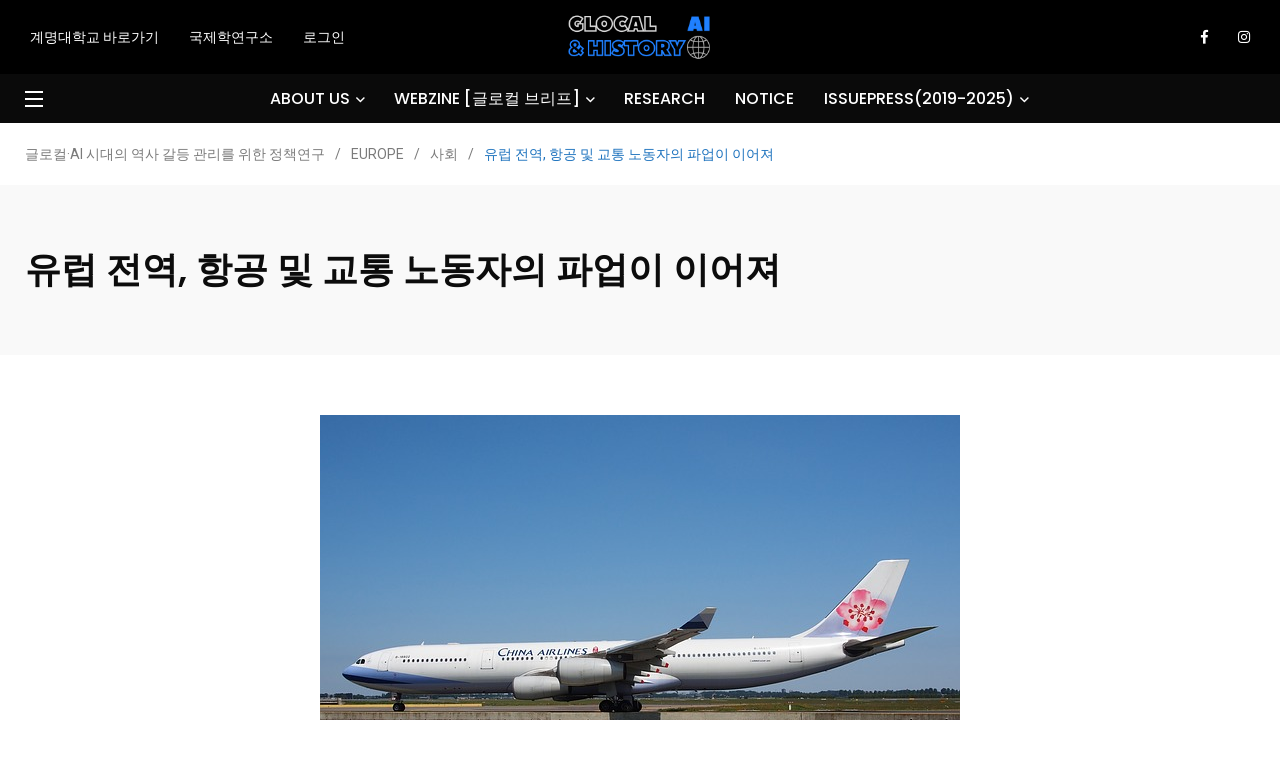

--- FILE ---
content_type: text/html; charset=UTF-8
request_url: https://issuepress.kr/%EC%9C%A0%EB%9F%BD-%EC%A0%84%EC%97%AD-%ED%95%AD%EA%B3%B5-%EB%B0%8F-%EA%B5%90%ED%86%B5-%EB%85%B8%EB%8F%99%EC%9E%90%EC%9D%98-%ED%8C%8C%EC%97%85%EC%9D%B4-%EC%9D%B4%EC%96%B4%EC%A0%B8/
body_size: 74359
content:
    <!doctype html>
<html lang="ko-KR">
    <head>
        <meta charset="UTF-8">
        <meta http-equiv="X-UA-Compatible" content="IE=edge">
        <meta name="viewport" content="width=device-width, initial-scale=1.0">
        <link rel="profile" href="https://gmpg.org/xfn/11">
        <link rel="pingback" href="https://issuepress.kr/xmlrpc.php">
        <title>유럽 전역, 항공 및 교통 노동자의 파업이 이어져 &#8211; 글로컬·AI 시대의 역사 갈등 관리를 위한 정책연구</title>
<meta name='robots' content='max-image-preview:large' />
<noscript><style>#preloader{display:none;}</style></noscript><link rel='dns-prefetch' href='//fonts.googleapis.com' />
<link rel="alternate" type="application/rss+xml" title="글로컬·AI 시대의 역사 갈등 관리를 위한 정책연구 &raquo; 피드" href="https://issuepress.kr/feed/" />
<link rel="alternate" type="application/rss+xml" title="글로컬·AI 시대의 역사 갈등 관리를 위한 정책연구 &raquo; 댓글 피드" href="https://issuepress.kr/comments/feed/" />
<link rel="alternate" type="application/rss+xml" title="글로컬·AI 시대의 역사 갈등 관리를 위한 정책연구 &raquo; 유럽 전역, 항공 및 교통 노동자의 파업이 이어져 댓글 피드" href="https://issuepress.kr/%ec%9c%a0%eb%9f%bd-%ec%a0%84%ec%97%ad-%ed%95%ad%ea%b3%b5-%eb%b0%8f-%ea%b5%90%ed%86%b5-%eb%85%b8%eb%8f%99%ec%9e%90%ec%9d%98-%ed%8c%8c%ec%97%85%ec%9d%b4-%ec%9d%b4%ec%96%b4%ec%a0%b8/feed/" />
<link rel="alternate" title="oEmbed (JSON)" type="application/json+oembed" href="https://issuepress.kr/wp-json/oembed/1.0/embed?url=https%3A%2F%2Fissuepress.kr%2F%25ec%259c%25a0%25eb%259f%25bd-%25ec%25a0%2584%25ec%2597%25ad-%25ed%2595%25ad%25ea%25b3%25b5-%25eb%25b0%258f-%25ea%25b5%2590%25ed%2586%25b5-%25eb%2585%25b8%25eb%258f%2599%25ec%259e%2590%25ec%259d%2598-%25ed%258c%258c%25ec%2597%2585%25ec%259d%25b4-%25ec%259d%25b4%25ec%2596%25b4%25ec%25a0%25b8%2F" />
<link rel="alternate" title="oEmbed (XML)" type="text/xml+oembed" href="https://issuepress.kr/wp-json/oembed/1.0/embed?url=https%3A%2F%2Fissuepress.kr%2F%25ec%259c%25a0%25eb%259f%25bd-%25ec%25a0%2584%25ec%2597%25ad-%25ed%2595%25ad%25ea%25b3%25b5-%25eb%25b0%258f-%25ea%25b5%2590%25ed%2586%25b5-%25eb%2585%25b8%25eb%258f%2599%25ec%259e%2590%25ec%259d%2598-%25ed%258c%258c%25ec%2597%2585%25ec%259d%25b4-%25ec%259d%25b4%25ec%2596%25b4%25ec%25a0%25b8%2F&#038;format=xml" />
<style id='wp-img-auto-sizes-contain-inline-css' type='text/css'>
img:is([sizes=auto i],[sizes^="auto," i]){contain-intrinsic-size:3000px 1500px}
/*# sourceURL=wp-img-auto-sizes-contain-inline-css */
</style>
<link rel='stylesheet' id='sbi_styles-css' href='https://issuepress.kr/wp-content/plugins/instagram-feed/css/sbi-styles.min.css?ver=6.6.0' type='text/css' media='all' />
<link rel='stylesheet' id='shared-counts-css' href='https://issuepress.kr/wp-content/plugins/shared-counts/assets/css/shared-counts.min.css?ver=1.5.0' type='text/css' media='all' />
<link rel='stylesheet' id='pmb_common-css' href='https://issuepress.kr/wp-content/plugins/print-my-blog/assets/styles/pmb-common.css?ver=1730856304' type='text/css' media='all' />
<style id='wp-emoji-styles-inline-css' type='text/css'>

	img.wp-smiley, img.emoji {
		display: inline !important;
		border: none !important;
		box-shadow: none !important;
		height: 1em !important;
		width: 1em !important;
		margin: 0 0.07em !important;
		vertical-align: -0.1em !important;
		background: none !important;
		padding: 0 !important;
	}
/*# sourceURL=wp-emoji-styles-inline-css */
</style>
<link rel='stylesheet' id='wp-block-library-css' href='https://issuepress.kr/wp-includes/css/dist/block-library/style.min.css?ver=6.9' type='text/css' media='all' />
<style id='wp-block-image-inline-css' type='text/css'>
.wp-block-image>a,.wp-block-image>figure>a{display:inline-block}.wp-block-image img{box-sizing:border-box;height:auto;max-width:100%;vertical-align:bottom}@media not (prefers-reduced-motion){.wp-block-image img.hide{visibility:hidden}.wp-block-image img.show{animation:show-content-image .4s}}.wp-block-image[style*=border-radius] img,.wp-block-image[style*=border-radius]>a{border-radius:inherit}.wp-block-image.has-custom-border img{box-sizing:border-box}.wp-block-image.aligncenter{text-align:center}.wp-block-image.alignfull>a,.wp-block-image.alignwide>a{width:100%}.wp-block-image.alignfull img,.wp-block-image.alignwide img{height:auto;width:100%}.wp-block-image .aligncenter,.wp-block-image .alignleft,.wp-block-image .alignright,.wp-block-image.aligncenter,.wp-block-image.alignleft,.wp-block-image.alignright{display:table}.wp-block-image .aligncenter>figcaption,.wp-block-image .alignleft>figcaption,.wp-block-image .alignright>figcaption,.wp-block-image.aligncenter>figcaption,.wp-block-image.alignleft>figcaption,.wp-block-image.alignright>figcaption{caption-side:bottom;display:table-caption}.wp-block-image .alignleft{float:left;margin:.5em 1em .5em 0}.wp-block-image .alignright{float:right;margin:.5em 0 .5em 1em}.wp-block-image .aligncenter{margin-left:auto;margin-right:auto}.wp-block-image :where(figcaption){margin-bottom:1em;margin-top:.5em}.wp-block-image.is-style-circle-mask img{border-radius:9999px}@supports ((-webkit-mask-image:none) or (mask-image:none)) or (-webkit-mask-image:none){.wp-block-image.is-style-circle-mask img{border-radius:0;-webkit-mask-image:url('data:image/svg+xml;utf8,<svg viewBox="0 0 100 100" xmlns="http://www.w3.org/2000/svg"><circle cx="50" cy="50" r="50"/></svg>');mask-image:url('data:image/svg+xml;utf8,<svg viewBox="0 0 100 100" xmlns="http://www.w3.org/2000/svg"><circle cx="50" cy="50" r="50"/></svg>');mask-mode:alpha;-webkit-mask-position:center;mask-position:center;-webkit-mask-repeat:no-repeat;mask-repeat:no-repeat;-webkit-mask-size:contain;mask-size:contain}}:root :where(.wp-block-image.is-style-rounded img,.wp-block-image .is-style-rounded img){border-radius:9999px}.wp-block-image figure{margin:0}.wp-lightbox-container{display:flex;flex-direction:column;position:relative}.wp-lightbox-container img{cursor:zoom-in}.wp-lightbox-container img:hover+button{opacity:1}.wp-lightbox-container button{align-items:center;backdrop-filter:blur(16px) saturate(180%);background-color:#5a5a5a40;border:none;border-radius:4px;cursor:zoom-in;display:flex;height:20px;justify-content:center;opacity:0;padding:0;position:absolute;right:16px;text-align:center;top:16px;width:20px;z-index:100}@media not (prefers-reduced-motion){.wp-lightbox-container button{transition:opacity .2s ease}}.wp-lightbox-container button:focus-visible{outline:3px auto #5a5a5a40;outline:3px auto -webkit-focus-ring-color;outline-offset:3px}.wp-lightbox-container button:hover{cursor:pointer;opacity:1}.wp-lightbox-container button:focus{opacity:1}.wp-lightbox-container button:focus,.wp-lightbox-container button:hover,.wp-lightbox-container button:not(:hover):not(:active):not(.has-background){background-color:#5a5a5a40;border:none}.wp-lightbox-overlay{box-sizing:border-box;cursor:zoom-out;height:100vh;left:0;overflow:hidden;position:fixed;top:0;visibility:hidden;width:100%;z-index:100000}.wp-lightbox-overlay .close-button{align-items:center;cursor:pointer;display:flex;justify-content:center;min-height:40px;min-width:40px;padding:0;position:absolute;right:calc(env(safe-area-inset-right) + 16px);top:calc(env(safe-area-inset-top) + 16px);z-index:5000000}.wp-lightbox-overlay .close-button:focus,.wp-lightbox-overlay .close-button:hover,.wp-lightbox-overlay .close-button:not(:hover):not(:active):not(.has-background){background:none;border:none}.wp-lightbox-overlay .lightbox-image-container{height:var(--wp--lightbox-container-height);left:50%;overflow:hidden;position:absolute;top:50%;transform:translate(-50%,-50%);transform-origin:top left;width:var(--wp--lightbox-container-width);z-index:9999999999}.wp-lightbox-overlay .wp-block-image{align-items:center;box-sizing:border-box;display:flex;height:100%;justify-content:center;margin:0;position:relative;transform-origin:0 0;width:100%;z-index:3000000}.wp-lightbox-overlay .wp-block-image img{height:var(--wp--lightbox-image-height);min-height:var(--wp--lightbox-image-height);min-width:var(--wp--lightbox-image-width);width:var(--wp--lightbox-image-width)}.wp-lightbox-overlay .wp-block-image figcaption{display:none}.wp-lightbox-overlay button{background:none;border:none}.wp-lightbox-overlay .scrim{background-color:#fff;height:100%;opacity:.9;position:absolute;width:100%;z-index:2000000}.wp-lightbox-overlay.active{visibility:visible}@media not (prefers-reduced-motion){.wp-lightbox-overlay.active{animation:turn-on-visibility .25s both}.wp-lightbox-overlay.active img{animation:turn-on-visibility .35s both}.wp-lightbox-overlay.show-closing-animation:not(.active){animation:turn-off-visibility .35s both}.wp-lightbox-overlay.show-closing-animation:not(.active) img{animation:turn-off-visibility .25s both}.wp-lightbox-overlay.zoom.active{animation:none;opacity:1;visibility:visible}.wp-lightbox-overlay.zoom.active .lightbox-image-container{animation:lightbox-zoom-in .4s}.wp-lightbox-overlay.zoom.active .lightbox-image-container img{animation:none}.wp-lightbox-overlay.zoom.active .scrim{animation:turn-on-visibility .4s forwards}.wp-lightbox-overlay.zoom.show-closing-animation:not(.active){animation:none}.wp-lightbox-overlay.zoom.show-closing-animation:not(.active) .lightbox-image-container{animation:lightbox-zoom-out .4s}.wp-lightbox-overlay.zoom.show-closing-animation:not(.active) .lightbox-image-container img{animation:none}.wp-lightbox-overlay.zoom.show-closing-animation:not(.active) .scrim{animation:turn-off-visibility .4s forwards}}@keyframes show-content-image{0%{visibility:hidden}99%{visibility:hidden}to{visibility:visible}}@keyframes turn-on-visibility{0%{opacity:0}to{opacity:1}}@keyframes turn-off-visibility{0%{opacity:1;visibility:visible}99%{opacity:0;visibility:visible}to{opacity:0;visibility:hidden}}@keyframes lightbox-zoom-in{0%{transform:translate(calc((-100vw + var(--wp--lightbox-scrollbar-width))/2 + var(--wp--lightbox-initial-left-position)),calc(-50vh + var(--wp--lightbox-initial-top-position))) scale(var(--wp--lightbox-scale))}to{transform:translate(-50%,-50%) scale(1)}}@keyframes lightbox-zoom-out{0%{transform:translate(-50%,-50%) scale(1);visibility:visible}99%{visibility:visible}to{transform:translate(calc((-100vw + var(--wp--lightbox-scrollbar-width))/2 + var(--wp--lightbox-initial-left-position)),calc(-50vh + var(--wp--lightbox-initial-top-position))) scale(var(--wp--lightbox-scale));visibility:hidden}}
/*# sourceURL=https://issuepress.kr/wp-includes/blocks/image/style.min.css */
</style>
<style id='wp-block-image-theme-inline-css' type='text/css'>
:root :where(.wp-block-image figcaption){color:#555;font-size:13px;text-align:center}.is-dark-theme :root :where(.wp-block-image figcaption){color:#ffffffa6}.wp-block-image{margin:0 0 1em}
/*# sourceURL=https://issuepress.kr/wp-includes/blocks/image/theme.min.css */
</style>
<style id='wp-block-paragraph-inline-css' type='text/css'>
.is-small-text{font-size:.875em}.is-regular-text{font-size:1em}.is-large-text{font-size:2.25em}.is-larger-text{font-size:3em}.has-drop-cap:not(:focus):first-letter{float:left;font-size:8.4em;font-style:normal;font-weight:100;line-height:.68;margin:.05em .1em 0 0;text-transform:uppercase}body.rtl .has-drop-cap:not(:focus):first-letter{float:none;margin-left:.1em}p.has-drop-cap.has-background{overflow:hidden}:root :where(p.has-background){padding:1.25em 2.375em}:where(p.has-text-color:not(.has-link-color)) a{color:inherit}p.has-text-align-left[style*="writing-mode:vertical-lr"],p.has-text-align-right[style*="writing-mode:vertical-rl"]{rotate:180deg}
/*# sourceURL=https://issuepress.kr/wp-includes/blocks/paragraph/style.min.css */
</style>
<style id='global-styles-inline-css' type='text/css'>
:root{--wp--preset--aspect-ratio--square: 1;--wp--preset--aspect-ratio--4-3: 4/3;--wp--preset--aspect-ratio--3-4: 3/4;--wp--preset--aspect-ratio--3-2: 3/2;--wp--preset--aspect-ratio--2-3: 2/3;--wp--preset--aspect-ratio--16-9: 16/9;--wp--preset--aspect-ratio--9-16: 9/16;--wp--preset--color--black: #000000;--wp--preset--color--cyan-bluish-gray: #abb8c3;--wp--preset--color--white: #ffffff;--wp--preset--color--pale-pink: #f78da7;--wp--preset--color--vivid-red: #cf2e2e;--wp--preset--color--luminous-vivid-orange: #ff6900;--wp--preset--color--luminous-vivid-amber: #fcb900;--wp--preset--color--light-green-cyan: #7bdcb5;--wp--preset--color--vivid-green-cyan: #00d084;--wp--preset--color--pale-cyan-blue: #8ed1fc;--wp--preset--color--vivid-cyan-blue: #0693e3;--wp--preset--color--vivid-purple: #9b51e0;--wp--preset--color--light-grayish-magenta: #FF9500;--wp--preset--color--strong-magenta: #FF2C54;--wp--preset--color--very-light-gray: #ffffff;--wp--preset--color--very-dark-gray: #6B7074;--wp--preset--gradient--vivid-cyan-blue-to-vivid-purple: linear-gradient(135deg,rgb(6,147,227) 0%,rgb(155,81,224) 100%);--wp--preset--gradient--light-green-cyan-to-vivid-green-cyan: linear-gradient(135deg,rgb(122,220,180) 0%,rgb(0,208,130) 100%);--wp--preset--gradient--luminous-vivid-amber-to-luminous-vivid-orange: linear-gradient(135deg,rgb(252,185,0) 0%,rgb(255,105,0) 100%);--wp--preset--gradient--luminous-vivid-orange-to-vivid-red: linear-gradient(135deg,rgb(255,105,0) 0%,rgb(207,46,46) 100%);--wp--preset--gradient--very-light-gray-to-cyan-bluish-gray: linear-gradient(135deg,rgb(238,238,238) 0%,rgb(169,184,195) 100%);--wp--preset--gradient--cool-to-warm-spectrum: linear-gradient(135deg,rgb(74,234,220) 0%,rgb(151,120,209) 20%,rgb(207,42,186) 40%,rgb(238,44,130) 60%,rgb(251,105,98) 80%,rgb(254,248,76) 100%);--wp--preset--gradient--blush-light-purple: linear-gradient(135deg,rgb(255,206,236) 0%,rgb(152,150,240) 100%);--wp--preset--gradient--blush-bordeaux: linear-gradient(135deg,rgb(254,205,165) 0%,rgb(254,45,45) 50%,rgb(107,0,62) 100%);--wp--preset--gradient--luminous-dusk: linear-gradient(135deg,rgb(255,203,112) 0%,rgb(199,81,192) 50%,rgb(65,88,208) 100%);--wp--preset--gradient--pale-ocean: linear-gradient(135deg,rgb(255,245,203) 0%,rgb(182,227,212) 50%,rgb(51,167,181) 100%);--wp--preset--gradient--electric-grass: linear-gradient(135deg,rgb(202,248,128) 0%,rgb(113,206,126) 100%);--wp--preset--gradient--midnight: linear-gradient(135deg,rgb(2,3,129) 0%,rgb(40,116,252) 100%);--wp--preset--font-size--small: 12px;--wp--preset--font-size--medium: 20px;--wp--preset--font-size--large: 36px;--wp--preset--font-size--x-large: 42px;--wp--preset--font-size--normal: 16px;--wp--preset--font-size--huge: 50px;--wp--preset--spacing--20: 0.44rem;--wp--preset--spacing--30: 0.67rem;--wp--preset--spacing--40: 1rem;--wp--preset--spacing--50: 1.5rem;--wp--preset--spacing--60: 2.25rem;--wp--preset--spacing--70: 3.38rem;--wp--preset--spacing--80: 5.06rem;--wp--preset--shadow--natural: 6px 6px 9px rgba(0, 0, 0, 0.2);--wp--preset--shadow--deep: 12px 12px 50px rgba(0, 0, 0, 0.4);--wp--preset--shadow--sharp: 6px 6px 0px rgba(0, 0, 0, 0.2);--wp--preset--shadow--outlined: 6px 6px 0px -3px rgb(255, 255, 255), 6px 6px rgb(0, 0, 0);--wp--preset--shadow--crisp: 6px 6px 0px rgb(0, 0, 0);}:where(.is-layout-flex){gap: 0.5em;}:where(.is-layout-grid){gap: 0.5em;}body .is-layout-flex{display: flex;}.is-layout-flex{flex-wrap: wrap;align-items: center;}.is-layout-flex > :is(*, div){margin: 0;}body .is-layout-grid{display: grid;}.is-layout-grid > :is(*, div){margin: 0;}:where(.wp-block-columns.is-layout-flex){gap: 2em;}:where(.wp-block-columns.is-layout-grid){gap: 2em;}:where(.wp-block-post-template.is-layout-flex){gap: 1.25em;}:where(.wp-block-post-template.is-layout-grid){gap: 1.25em;}.has-black-color{color: var(--wp--preset--color--black) !important;}.has-cyan-bluish-gray-color{color: var(--wp--preset--color--cyan-bluish-gray) !important;}.has-white-color{color: var(--wp--preset--color--white) !important;}.has-pale-pink-color{color: var(--wp--preset--color--pale-pink) !important;}.has-vivid-red-color{color: var(--wp--preset--color--vivid-red) !important;}.has-luminous-vivid-orange-color{color: var(--wp--preset--color--luminous-vivid-orange) !important;}.has-luminous-vivid-amber-color{color: var(--wp--preset--color--luminous-vivid-amber) !important;}.has-light-green-cyan-color{color: var(--wp--preset--color--light-green-cyan) !important;}.has-vivid-green-cyan-color{color: var(--wp--preset--color--vivid-green-cyan) !important;}.has-pale-cyan-blue-color{color: var(--wp--preset--color--pale-cyan-blue) !important;}.has-vivid-cyan-blue-color{color: var(--wp--preset--color--vivid-cyan-blue) !important;}.has-vivid-purple-color{color: var(--wp--preset--color--vivid-purple) !important;}.has-black-background-color{background-color: var(--wp--preset--color--black) !important;}.has-cyan-bluish-gray-background-color{background-color: var(--wp--preset--color--cyan-bluish-gray) !important;}.has-white-background-color{background-color: var(--wp--preset--color--white) !important;}.has-pale-pink-background-color{background-color: var(--wp--preset--color--pale-pink) !important;}.has-vivid-red-background-color{background-color: var(--wp--preset--color--vivid-red) !important;}.has-luminous-vivid-orange-background-color{background-color: var(--wp--preset--color--luminous-vivid-orange) !important;}.has-luminous-vivid-amber-background-color{background-color: var(--wp--preset--color--luminous-vivid-amber) !important;}.has-light-green-cyan-background-color{background-color: var(--wp--preset--color--light-green-cyan) !important;}.has-vivid-green-cyan-background-color{background-color: var(--wp--preset--color--vivid-green-cyan) !important;}.has-pale-cyan-blue-background-color{background-color: var(--wp--preset--color--pale-cyan-blue) !important;}.has-vivid-cyan-blue-background-color{background-color: var(--wp--preset--color--vivid-cyan-blue) !important;}.has-vivid-purple-background-color{background-color: var(--wp--preset--color--vivid-purple) !important;}.has-black-border-color{border-color: var(--wp--preset--color--black) !important;}.has-cyan-bluish-gray-border-color{border-color: var(--wp--preset--color--cyan-bluish-gray) !important;}.has-white-border-color{border-color: var(--wp--preset--color--white) !important;}.has-pale-pink-border-color{border-color: var(--wp--preset--color--pale-pink) !important;}.has-vivid-red-border-color{border-color: var(--wp--preset--color--vivid-red) !important;}.has-luminous-vivid-orange-border-color{border-color: var(--wp--preset--color--luminous-vivid-orange) !important;}.has-luminous-vivid-amber-border-color{border-color: var(--wp--preset--color--luminous-vivid-amber) !important;}.has-light-green-cyan-border-color{border-color: var(--wp--preset--color--light-green-cyan) !important;}.has-vivid-green-cyan-border-color{border-color: var(--wp--preset--color--vivid-green-cyan) !important;}.has-pale-cyan-blue-border-color{border-color: var(--wp--preset--color--pale-cyan-blue) !important;}.has-vivid-cyan-blue-border-color{border-color: var(--wp--preset--color--vivid-cyan-blue) !important;}.has-vivid-purple-border-color{border-color: var(--wp--preset--color--vivid-purple) !important;}.has-vivid-cyan-blue-to-vivid-purple-gradient-background{background: var(--wp--preset--gradient--vivid-cyan-blue-to-vivid-purple) !important;}.has-light-green-cyan-to-vivid-green-cyan-gradient-background{background: var(--wp--preset--gradient--light-green-cyan-to-vivid-green-cyan) !important;}.has-luminous-vivid-amber-to-luminous-vivid-orange-gradient-background{background: var(--wp--preset--gradient--luminous-vivid-amber-to-luminous-vivid-orange) !important;}.has-luminous-vivid-orange-to-vivid-red-gradient-background{background: var(--wp--preset--gradient--luminous-vivid-orange-to-vivid-red) !important;}.has-very-light-gray-to-cyan-bluish-gray-gradient-background{background: var(--wp--preset--gradient--very-light-gray-to-cyan-bluish-gray) !important;}.has-cool-to-warm-spectrum-gradient-background{background: var(--wp--preset--gradient--cool-to-warm-spectrum) !important;}.has-blush-light-purple-gradient-background{background: var(--wp--preset--gradient--blush-light-purple) !important;}.has-blush-bordeaux-gradient-background{background: var(--wp--preset--gradient--blush-bordeaux) !important;}.has-luminous-dusk-gradient-background{background: var(--wp--preset--gradient--luminous-dusk) !important;}.has-pale-ocean-gradient-background{background: var(--wp--preset--gradient--pale-ocean) !important;}.has-electric-grass-gradient-background{background: var(--wp--preset--gradient--electric-grass) !important;}.has-midnight-gradient-background{background: var(--wp--preset--gradient--midnight) !important;}.has-small-font-size{font-size: var(--wp--preset--font-size--small) !important;}.has-medium-font-size{font-size: var(--wp--preset--font-size--medium) !important;}.has-large-font-size{font-size: var(--wp--preset--font-size--large) !important;}.has-x-large-font-size{font-size: var(--wp--preset--font-size--x-large) !important;}
/*# sourceURL=global-styles-inline-css */
</style>

<style id='classic-theme-styles-inline-css' type='text/css'>
/*! This file is auto-generated */
.wp-block-button__link{color:#fff;background-color:#32373c;border-radius:9999px;box-shadow:none;text-decoration:none;padding:calc(.667em + 2px) calc(1.333em + 2px);font-size:1.125em}.wp-block-file__button{background:#32373c;color:#fff;text-decoration:none}
/*# sourceURL=/wp-includes/css/classic-themes.min.css */
</style>
<link rel='stylesheet' id='contact-form-7-css' href='https://issuepress.kr/wp-content/plugins/contact-form-7/includes/css/styles.css?ver=6.0' type='text/css' media='all' />
<link rel='stylesheet' id='my_switcher-css' href='https://issuepress.kr/wp-content/themes/papr/assets/css/my_switcher.css?ver=1.2.3' type='text/css' media='all' />
<link rel='stylesheet' id='font-awesome-css' href='https://issuepress.kr/wp-content/themes/papr/assets/css/fontawesome-all.min.css?ver=1.2.3' type='text/css' media='all' />
<link rel='stylesheet' id='papr-fonts-css' href='https://fonts.googleapis.com/css?family=Poppins%3A300%2C300i%2C400%2C400i%2C500%2C500i%2C600%2C600i%2C700%2C700i%2C800%2C800i%2C900%7CRoboto%3A300%2C300i%2C400%2C400i%2C500%2C500i%2C700%2C700i%2C900%2C900%26display%3Dswap&#038;subset=latin%2Clatin-ext&#038;ver=6.9' type='text/css' media='all' />
<link rel='stylesheet' id='plyr-css' href='https://issuepress.kr/wp-content/themes/papr/assets/css/plyr.css?ver=1.2.3' type='text/css' media='all' />
<link rel='stylesheet' id='font-iconfont-css' href='https://issuepress.kr/wp-content/themes/papr/assets/css/iconfont.css?ver=1.2.3' type='text/css' media='all' />
<link rel='stylesheet' id='animate-css' href='https://issuepress.kr/wp-content/themes/papr/assets/css/animate.css?ver=1.2.3' type='text/css' media='all' />
<link rel='stylesheet' id='bootstrap-css' href='https://issuepress.kr/wp-content/themes/papr/assets/css/bootstrap.min.css?ver=1.2.3' type='text/css' media='all' />
<link rel='stylesheet' id='axil-style-css' href='https://issuepress.kr/wp-content/themes/papr/assets/css/style.css?ver=1.2.3' type='text/css' media='all' />
<link rel='stylesheet' id='papr-dark-style-css' href='https://issuepress.kr/wp-content/themes/papr/assets/css/dark.css?ver=1.2.3' type='text/css' media='all' />
<style id='papr-dynamic-inline-css' type='text/css'>
.papr-container {padding-top:0px;}.papr-container {padding-bottom:0px;}
/*# sourceURL=papr-dynamic-inline-css */
</style>
<script type="text/javascript" src="https://issuepress.kr/wp-content/themes/papr/assets/js/popper.js?ver=1.2.3" id="popper-js"></script>
<script type="text/javascript" src="https://issuepress.kr/wp-includes/js/jquery/jquery.min.js?ver=3.7.1" id="jquery-core-js"></script>
<script type="text/javascript" src="https://issuepress.kr/wp-includes/js/jquery/jquery-migrate.min.js?ver=3.4.1" id="jquery-migrate-js"></script>
<link rel="https://api.w.org/" href="https://issuepress.kr/wp-json/" /><link rel="alternate" title="JSON" type="application/json" href="https://issuepress.kr/wp-json/wp/v2/posts/94336" /><link rel="EditURI" type="application/rsd+xml" title="RSD" href="https://issuepress.kr/xmlrpc.php?rsd" />
<meta name="generator" content="WordPress 6.9" />
<link rel="canonical" href="https://issuepress.kr/%ec%9c%a0%eb%9f%bd-%ec%a0%84%ec%97%ad-%ed%95%ad%ea%b3%b5-%eb%b0%8f-%ea%b5%90%ed%86%b5-%eb%85%b8%eb%8f%99%ec%9e%90%ec%9d%98-%ed%8c%8c%ec%97%85%ec%9d%b4-%ec%9d%b4%ec%96%b4%ec%a0%b8/" />
<link rel='shortlink' href='https://issuepress.kr/?p=94336' />
<meta name="generator" content="Redux 4.5.0" />        <!--Customizer CSS-->
        <style type="text/css">

            /* Body */
            body, p { color :#0c0c0c; }            /* Link */
            a, .header-top__social-share li a { color :#0f0f0f; }            /* Link Hover */
            a:hover, .header-top__social-share li a:hover { color :#1e73be; }            /* Meta */
            .post-metas, .axil-img-container .post-metas ul, .post-metas ul  { color :#000000; }            /* Meta Hover */
            .post-metas a, .caption-meta a { color :#000000; }            /* Meta Link Hover */
            .post-metas a:hover, .caption-meta a:hover { color :#1e73be; }            /* Meta Hover Dark Section */
            .bg-grey-dark-one .post-metas a:hover { color :#1e73be; }

            /************************************************************************************
             * Header Top Bar
             ************************************************************************************/
            /* Background Color */
            .header-top.bg-grey-dark-one, .header-top.header-top__style-two.bg-grey-dark-seven { background-color :#000000; }            /* Body Color */
            .header-top li, .header-top .current-date { color :#ffffff; }            /* Link Color */
            .header-top a, .header-top__social-share li a { color :#ffffff; }            /* Link Hover Color */
            .header-top a:hover, .header-top__social-share li a:hover { color :#1e73be; }            /************************************************************************************
             * Header
             ************************************************************************************/
            /* Background Color */
            .navbar.bg-white, .navbar.bg-grey-dark-one, .navbar.bg-grey-light-three, .navbar.navbar__style-three.axil-header.bg-color-white, .navbar__style-three .submenu, .submenu, .lang-dropdown .dropdown-menu { background-color :#0a0a0a !important; }            /* Link Color */
            .navbar.bg-white .main-navigation li,.navbar__style-three .main-navigation li,  .navbar.bg-white .nav-search-field-toggler, .lang-dropdown .txt-btn, .navbar__style-three .nav-search-field-toggler, .lang-dropdown .dropdown-menu .dropdown-item { color :#ffffff; }            .side-nav-toggler span { background-color :#ffffff; }            /* Link Hover Color */
            .navbar.bg-white .main-navigation li:hover,.navbar__style-three .main-navigation li:hover,  .navbar.bg-white .nav-search-field-toggler:hover, .navbar.bg-white .side-nav-toggler span:hover, .main-navigation li:hover, .nav-search-field-toggler:hover, .side-nav-toggler span:hover, .lang-dropdown .dropdown-menu .dropdown-item:hover, .lang-dropdown .txt-btn:hover { color :#1e73be; }            .side-nav-toggler:hover span { background-color :#1e73be; }
            /************************************************************************************
             * General 
             ************************************************************************************/
            /* Primary [#ff2c54] */
            :root { --primary-color:#1e73be; }            /* Heading */
            h1, .h1, h2, .h2, h3, .h3, h4, .h4, h5, .h5, h6, .h6 { color :#0c0c0c; }            /* Heading Hover */
            .post-block:hover .axil-post-title,.hover-line a:hover, .btn-link:hover { color :#1e73be; }            .btn-link:hover::before, .btn-link:hover::after { background-color :#1e73be; }            /* Heading Hover Color Dark Section */
            .bg-grey-dark-one .post-block:hover .axil-post-title, .bg-grey-dark-one .btn-link:hover { color :#1e73be !important; }            .bg-grey-dark-one .btn-link:hover::before, .bg-grey-dark-one .btn-link:hover::after { background-color :#1e73be; }

            /************************************************************************************
             * Footer 
             ************************************************************************************/
            /* Background Color */
            footer.page-footer.bg-grey-dark-key { background-color :#0f0f0f; }            /* Footer Heading Color */
                        /* Footer Body Color */
                        /* Footer Link Color */
                        /* Footer Link Hover Color */
                        /* Footer Bottom Border top Color */
            .footer-bottom { border-color :#0c0c0c; }
        </style>
        <!--/Customizer CSS-->
        <meta name="generator" content="Elementor 3.25.4; features: additional_custom_breakpoints, e_optimized_control_loading; settings: css_print_method-external, google_font-enabled, font_display-auto">
			<style>
				.e-con.e-parent:nth-of-type(n+4):not(.e-lazyloaded):not(.e-no-lazyload),
				.e-con.e-parent:nth-of-type(n+4):not(.e-lazyloaded):not(.e-no-lazyload) * {
					background-image: none !important;
				}
				@media screen and (max-height: 1024px) {
					.e-con.e-parent:nth-of-type(n+3):not(.e-lazyloaded):not(.e-no-lazyload),
					.e-con.e-parent:nth-of-type(n+3):not(.e-lazyloaded):not(.e-no-lazyload) * {
						background-image: none !important;
					}
				}
				@media screen and (max-height: 640px) {
					.e-con.e-parent:nth-of-type(n+2):not(.e-lazyloaded):not(.e-no-lazyload),
					.e-con.e-parent:nth-of-type(n+2):not(.e-lazyloaded):not(.e-no-lazyload) * {
						background-image: none !important;
					}
				}
			</style>
			    </head>
<body class="wp-singular post-template-default single single-post postid-94336 single-format-standard wp-custom-logo wp-embed-responsive wp-theme-papr esm-default  has-sidebar right-sidebar axil-sticky-menu menu-open-hover elementor-default elementor-kit-35396">
<div class="wrp">
    <!-- Main contents -->
<main class="main-content ">
<!-- Header starts -->
<div id="page" class="papr-main-content">			
		<div class="side-nav side-nav__left">
    <div class="side-nav-inner nicescroll-container">
                    <form id="off-canvas-search" class="side-nav-search-form" action="https://issuepress.kr/"
                  method="GET">
                <div class="form-group search-field">
                    <input type="text" name="s"
                           placeholder="Search ..."
                           value=""/>
                    <button type="submit" class="side-nav-search-btn"><i class="fas fa-search"></i></button>
                </div>
            </form>
                <!-- End of .side-nav-search-form -->
        <div class="side-nav-content">
            <div class="row">
                                    <div class="col-lg-6">
                        <nav class="menu-%ea%b8%80%eb%a1%9c%ec%bb%ac%c2%b7ai-%ec%8b%9c%eb%8c%80%ec%9d%98-%ec%97%ad%ec%82%ac-%ea%b0%88%eb%93%b1-%ea%b4%80%eb%a6%ac%eb%a5%bc-%ec%9c%84%ed%95%9c-%ec%a0%95%ec%b1%85%ec%97%b0%ea%b5%ac-container"><ul id="menu-%ea%b8%80%eb%a1%9c%ec%bb%ac%c2%b7ai-%ec%8b%9c%eb%8c%80%ec%9d%98-%ec%97%ad%ec%82%ac-%ea%b0%88%eb%93%b1-%ea%b4%80%eb%a6%ac%eb%a5%bc-%ec%9c%84%ed%95%9c-%ec%a0%95%ec%b1%85%ec%97%b0%ea%b5%ac" class="main-navigation side-navigation list-inline flex-column nicescroll-container"><li id="menu-item-174883" class="menu-item menu-item-type-taxonomy menu-item-object-category menu-item-174883"><a href="https://issuepress.kr/category/intro/">ABOUT US</a></li>
<li id="menu-item-174890" class="menu-item menu-item-type-post_type menu-item-object-page menu-item-174890"><a href="https://issuepress.kr/webzine/">WEBZINE [글로컬 브리프]</a></li>
<li id="menu-item-174886" class="menu-item menu-item-type-taxonomy menu-item-object-category menu-item-174886"><a href="https://issuepress.kr/category/research/">RESEARCH</a></li>
<li id="menu-item-174889" class="menu-item menu-item-type-taxonomy menu-item-object-category menu-item-174889"><a href="https://issuepress.kr/category/notice/">NOTICE</a></li>
<li id="menu-item-174853" class="menu-item menu-item-type-taxonomy menu-item-object-category menu-item-174853"><a href="https://issuepress.kr/category/issuepress/">ISSUEPRESS(2019-2025)</a></li>
</ul></nav>                    </div>
                                    <!-- End of  .col-md-6 -->
                                    <div class="col-lg-6">
                        <div class="axil-contact-info-inner">
                                                            <h5 class="m-b-xs-10"> Contact information </h5>
                            
                            <div class="axil-contact-info">
                                <address class="address">
                                                                            <p class="m-b-xs-30 mid grey-dark-three">[42601] 대구광역시 달서구 달구벌대로 1095 계명대학교 성서캠퍼스</p>
                                                                                                                    <div class="h5 m-b-xs-5"> We are available 24/ 7. Call Now. </div>
                                                                                                                <div>
                                            <a class="tel" href="tel:0535805195"><i
                                                        class="fas fa-phone"></i>053-580-5195                                            </a>
                                        </div>
                                                                                                                    <div>
                                            <a class="tel" href="tel:12125553333"><i
                                                        class="fas fa-fax"></i>(121) 255-53333                                            </a>
                                        </div>
                                                                                                                    <div>
                                            <a class="tel"
                                               href="mailto:70231@gw.kmu.ac.kr"><i
                                                        class="fas fa-envelope"></i>70231@gw.kmu.ac.kr                                            </a>
                                        </div>
                                        
                                </address>
                                <!-- End of address -->
                                                                    <div class="contact-social-share m-t-xs-35">
                                                                                    <div class="axil-social-title h5"> Follow us </div>
                                                                                <ul class="social-share social-share__with-bg">
                                                                                            <li><a href="https://www.facebook.com/KeimyungUniversity"
                                                       target="_blank"><i
                                                                class="fab fa-facebook-f"></i></a>
                                                </li>
                                                                                            <li><a href="https://www.instagram.com/kmu_campus/"
                                                       target="_blank"><i
                                                                class="fab fa-instagram"></i></a>
                                                </li>
                                                                                    </ul>
                                    </div>
                                                                <!-- End of .contact-shsdf -->
                            </div>
                            <!-- End of .axil-contact-info -->
                        </div>
                        <!-- End of .axil-contact-info-inner -->
                    </div>
                            </div>
            <!-- End of .row -->
        </div>
    </div>
    <!-- End of .side-nav-inner -->
    <div class="close-sidenav-wrap">
        <div class="close-sidenav" id="close-sidenav">
            <div></div>
            <div></div>
        </div>
    </div>
</div>
<!-- End of .side-nav -->		
		<header class="page-header">
		<div class="header-top header-top__style-two bg-grey-dark-seven">
    <div class="container">
        <div class="row justify-content-between align-items-center">
            <div class="col-md-4">
                                    <ul id="menu-header-to" class="header-top-nav list-inline justify-content-center justify-content-md-start"><li id="menu-item-776" class="menu-item menu-item-type-custom menu-item-object-custom menu-item-776"><a href="http://www.kmu.ac.kr/">계명대학교 바로가기</a></li>
<li id="menu-item-2550" class="menu-item menu-item-type-custom menu-item-object-custom menu-item-2550"><a href="http://newcms.kmu.ac.kr/kmis/index.do">국제학연구소</a></li>
<li id="menu-item-2983" class="menu-item menu-item-type-custom menu-item-object-custom menu-item-2983"><a href="http://issuepress.kr/wp-admin">로그인</a></li>
</ul>                                <!-- End of .header-top-nav -->
            </div>
            <div class="brand-logo-container col-md-4 text-center">
                <a class="site-logo" href="https://issuepress.kr/">
                    <img class="brand-logo" src="https://issuepress.kr/wp-content/uploads/2025/11/GLOCAL2-1.png" alt="글로컬·AI 시대의 역사 갈등 관리를 위한 정책연구"></a>
            </div>
            <!-- End of .brand-logo-container -->
            <div class="col-md-4">
                                    <ul class="ml-auto social-share header-top__social-share justify-content-end">
                                                    <li><a target="_blank" href="https://www.facebook.com/KeimyungUniversity">
                                <i class="fab fa-facebook-f"></i></a></li>
                                                    <li><a target="_blank" href="https://www.instagram.com/kmu_campus/">
                                <i class="fab fa-instagram"></i></a></li>
                                            </ul>
                            </div>
        </div>
        <!-- End of .row -->
    </div>
    <!-- End of .container -->
</div>
<!-- End of .header-top -->
<div class="navbar bg-grey-dark-one navbar__style-four axil-header axil-header-two">
    <div class="container">
        <div class="navbar-inner justify-content-between">
                            <div class="navbar-toggler-wrapper">
                    <a href="#" class="side-nav-toggler" id="side-nav-toggler">
                        <span></span>
                        <span></span>
                        <span></span>
                    </a>
                </div>
                        <!-- End of .navbar-toggler-wrapper -->
            <div class="brand-logo-container text-center d-lg-none">
                <a class="site-logo" href="https://issuepress.kr/"><img class="brand-logo"
                                                                                       src="https://issuepress.kr/wp-content/uploads/2025/11/GLOCAL2-1.png"
                                                                                       alt="글로컬·AI 시대의 역사 갈등 관리를 위한 정책연구"></a>

            </div>
            <!-- End of .brand-logo-container -->
            <nav class="main-nav-wrapper"><ul id="main-menu" class="main-navigation list-inline"><li class="menu-item menu-item-type-taxonomy menu-item-object-category menu-item-has-children menu-item-174883 has-dropdown"><a href="https://issuepress.kr/category/intro/">ABOUT US</a>
<ul class="submenu">
	<li id="menu-item-174893" class="menu-item menu-item-type-post_type menu-item-object-page menu-item-174893"><a href="https://issuepress.kr/about-us/intro/">연구사업 소개</a></li>
	<li id="menu-item-174892" class="menu-item menu-item-type-post_type menu-item-object-page menu-item-174892"><a href="https://issuepress.kr/about-us/people/">연구진 소개</a></li>
</ul>
</li>
<li class="menu-item menu-item-type-post_type menu-item-object-page menu-item-has-children menu-item-174890 has-dropdown"><a href="https://issuepress.kr/webzine/">WEBZINE [글로컬 브리프]</a>
<ul class="submenu">
	<li id="menu-item-175106" class="menu-item menu-item-type-post_type menu-item-object-page menu-item-175106"><a href="https://issuepress.kr/webzine/">전체 보기</a></li>
	<li id="menu-item-174891" class="menu-item menu-item-type-post_type menu-item-object-page menu-item-174891"><a href="https://issuepress.kr/webzine/webzine1-202601/">[vol.1] 2026년 1월호</a></li>
</ul>
</li>
<li class="menu-item menu-item-type-taxonomy menu-item-object-category menu-item-174886"><a href="https://issuepress.kr/category/research/">RESEARCH</a></li>
<li class="menu-item menu-item-type-taxonomy menu-item-object-category menu-item-174889"><a href="https://issuepress.kr/category/notice/">NOTICE</a></li>
<li class="menu-item menu-item-type-taxonomy menu-item-object-category menu-item-has-children menu-item-174853 has-dropdown"><a href="https://issuepress.kr/category/issuepress/">ISSUEPRESS(2019-2025)</a>
<ul class="submenu">
	<li id="menu-item-174854" class="menu-item menu-item-type-taxonomy menu-item-object-category menu-item-has-children menu-item-174854 has-dropdown"><a href="https://issuepress.kr/category/china/">CHINA</a>
	<ul class="submenu">
		<li id="menu-item-174860" class="menu-item menu-item-type-taxonomy menu-item-object-category menu-item-174860"><a href="https://issuepress.kr/category/china/economy-china/">경제</a></li>
		<li id="menu-item-174861" class="menu-item menu-item-type-taxonomy menu-item-object-category menu-item-174861"><a href="https://issuepress.kr/category/china/culture/">문화</a></li>
		<li id="menu-item-174862" class="menu-item menu-item-type-taxonomy menu-item-object-category menu-item-174862"><a href="https://issuepress.kr/category/china/society-china/">사회</a></li>
		<li id="menu-item-174863" class="menu-item menu-item-type-taxonomy menu-item-object-category menu-item-174863"><a href="https://issuepress.kr/category/china/politics-china/">정치</a></li>
	</ul>
</li>
	<li id="menu-item-174855" class="menu-item menu-item-type-taxonomy menu-item-object-category current-post-ancestor current-menu-parent current-post-parent menu-item-has-children menu-item-174855 has-dropdown is-active "><a href="https://issuepress.kr/category/europe/">EUROPE</a>
	<ul class="submenu">
		<li id="menu-item-174864" class="menu-item menu-item-type-taxonomy menu-item-object-category menu-item-174864"><a href="https://issuepress.kr/category/europe/%ea%b2%bd%ec%a0%9c/">경제</a></li>
		<li id="menu-item-174865" class="menu-item menu-item-type-taxonomy menu-item-object-category menu-item-174865"><a href="https://issuepress.kr/category/europe/culture-europe/">문화</a></li>
		<li id="menu-item-174866" class="menu-item menu-item-type-taxonomy menu-item-object-category current-post-ancestor current-menu-parent current-post-parent menu-item-174866 is-active "><a href="https://issuepress.kr/category/europe/%ec%82%ac%ed%9a%8c/">사회</a></li>
		<li id="menu-item-174867" class="menu-item menu-item-type-taxonomy menu-item-object-category menu-item-174867"><a href="https://issuepress.kr/category/europe/%ec%a0%95%ec%b9%98/">정치</a></li>
	</ul>
</li>
	<li id="menu-item-174868" class="menu-item menu-item-type-taxonomy menu-item-object-category menu-item-has-children menu-item-174868 has-dropdown"><a href="https://issuepress.kr/category/japan/">JAPAN</a>
	<ul class="submenu">
		<li id="menu-item-174869" class="menu-item menu-item-type-taxonomy menu-item-object-category menu-item-174869"><a href="https://issuepress.kr/category/japan/%ea%b2%bd%ec%a0%9c-japan/">경제</a></li>
		<li id="menu-item-174870" class="menu-item menu-item-type-taxonomy menu-item-object-category menu-item-174870"><a href="https://issuepress.kr/category/japan/culture-japan/">문화</a></li>
		<li id="menu-item-174871" class="menu-item menu-item-type-taxonomy menu-item-object-category menu-item-174871"><a href="https://issuepress.kr/category/japan/%ec%82%ac%ed%9a%8c-japan/">사회</a></li>
		<li id="menu-item-174872" class="menu-item menu-item-type-taxonomy menu-item-object-category menu-item-174872"><a href="https://issuepress.kr/category/japan/%ec%a0%95%ec%b9%98-japan/">정치</a></li>
	</ul>
</li>
	<li id="menu-item-174873" class="menu-item menu-item-type-taxonomy menu-item-object-category menu-item-has-children menu-item-174873 has-dropdown"><a href="https://issuepress.kr/category/latin-america/">LATIN AMERICA</a>
	<ul class="submenu">
		<li id="menu-item-174874" class="menu-item menu-item-type-taxonomy menu-item-object-category menu-item-174874"><a href="https://issuepress.kr/category/latin-america/%ea%b2%bd%ec%a0%9c-latin-america/">경제</a></li>
		<li id="menu-item-174875" class="menu-item menu-item-type-taxonomy menu-item-object-category menu-item-174875"><a href="https://issuepress.kr/category/latin-america/culture-latin-america/">문화</a></li>
		<li id="menu-item-174876" class="menu-item menu-item-type-taxonomy menu-item-object-category menu-item-174876"><a href="https://issuepress.kr/category/latin-america/%ec%82%ac%ed%9a%8c-latin-america/">사회</a></li>
		<li id="menu-item-174877" class="menu-item menu-item-type-taxonomy menu-item-object-category menu-item-174877"><a href="https://issuepress.kr/category/latin-america/%ec%a0%95%ec%b9%98-latin-america/">정치</a></li>
	</ul>
</li>
	<li id="menu-item-174878" class="menu-item menu-item-type-taxonomy menu-item-object-category menu-item-has-children menu-item-174878 has-dropdown"><a href="https://issuepress.kr/category/usa/">USA</a>
	<ul class="submenu">
		<li id="menu-item-174879" class="menu-item menu-item-type-taxonomy menu-item-object-category menu-item-174879"><a href="https://issuepress.kr/category/usa/%ea%b2%bd%ec%a0%9c-usa/">경제</a></li>
		<li id="menu-item-174880" class="menu-item menu-item-type-taxonomy menu-item-object-category menu-item-174880"><a href="https://issuepress.kr/category/usa/culture-usa/">문화</a></li>
		<li id="menu-item-174881" class="menu-item menu-item-type-taxonomy menu-item-object-category menu-item-174881"><a href="https://issuepress.kr/category/usa/%ec%82%ac%ed%9a%8c-usa/">사회</a></li>
		<li id="menu-item-174882" class="menu-item menu-item-type-taxonomy menu-item-object-category menu-item-174882"><a href="https://issuepress.kr/category/usa/%ec%a0%95%ec%b9%98-usa/">정치</a></li>
	</ul>
</li>
</ul>
</li>
</ul></nav>            <div class="navbar-extra-features">
                                                            </div>
            <!-- End of .navbar-extra-features -->
            <div class="main-nav-toggler d-block d-lg-none" id="main-nav-toggler">
                <div class="toggler-inner">
                    <span></span>
                    <span></span>
                    <span></span>
                </div>
            </div>
            <!-- End of .main-nav-toggler -->
        </div>
        <!-- End of .navbar-inner -->
    </div>
    <!-- End of .container -->
</div>

		
		</header>		
	<div class="papr-container-main">
				<div class="breadcrumb-wrapper">
			<div class="container">
				<nav aria-label="breadcrumb"><!-- Breadcrumb NavXT 7.3.1 -->
<span property="itemListElement" typeof="ListItem"><a property="item" typeof="WebPage" title="글로컬·AI 시대의 역사 갈등 관리를 위한 정책연구으로 이동합니다." href="https://issuepress.kr" class="home" ><span property="name">글로컬·AI 시대의 역사 갈등 관리를 위한 정책연구</span></a><meta property="position" content="1"></span><span class="dvdr"> / </span><span property="itemListElement" typeof="ListItem"><a property="item" typeof="WebPage" title="Go to the EUROPE 카테고리 archives." href="https://issuepress.kr/category/europe/" class="taxonomy category" ><span property="name">EUROPE</span></a><meta property="position" content="2"></span><span class="dvdr"> / </span><span property="itemListElement" typeof="ListItem"><a property="item" typeof="WebPage" title="Go to the 사회 카테고리 archives." href="https://issuepress.kr/category/europe/%ec%82%ac%ed%9a%8c/" class="taxonomy category" ><span property="name">사회</span></a><meta property="position" content="3"></span><span class="dvdr"> / </span><span property="itemListElement" typeof="ListItem"><span property="name" class="post post-post current-item">유럽 전역, 항공 및 교통 노동자의 파업이 이어져</span><meta property="url" content="https://issuepress.kr/%ec%9c%a0%eb%9f%bd-%ec%a0%84%ec%97%ad-%ed%95%ad%ea%b3%b5-%eb%b0%8f-%ea%b5%90%ed%86%b5-%eb%85%b8%eb%8f%99%ec%9e%90%ec%9d%98-%ed%8c%8c%ec%97%85%ec%9d%b4-%ec%9d%b4%ec%96%b4%ec%a0%b8/"><meta property="position" content="4"></span></nav>
			</div>			
		</div>	


    <div class="papr-container">
                                        <section class="banner banner__default bg-grey-light-three">
        <div class="container">
            <div class="row align-items-center">
                <div class="col-lg-12">
                    <div class="post-title-wrapper">
                        <h1 class="m-b-xs-0 axil-post-title hover-line">유럽 전역, 항공 및 교통 노동자의 파업이 이어져</h1>                    </div>
                    <!-- End of .post-title-wrapper -->
                </div>
                <!-- End of .col-lg-8 -->
            </div>
        </div>
        <!-- End of .container -->
    </section>
<!-- End of .banner -->
<div class="post-single-wrapper p-t-xs-60">
    <div class="container">
                    <div class="social-share-sticky">
                <div class="shared-counts-wrap sidebar-top style-icon"><a href="https://www.facebook.com/sharer/sharer.php?u=https://issuepress.kr/%ec%9c%a0%eb%9f%bd-%ec%a0%84%ec%97%ad-%ed%95%ad%ea%b3%b5-%eb%b0%8f-%ea%b5%90%ed%86%b5-%eb%85%b8%eb%8f%99%ec%9e%90%ec%9d%98-%ed%8c%8c%ec%97%85%ec%9d%b4-%ec%9d%b4%ec%96%b4%ec%a0%b8/&#038;display=popup&#038;ref=plugin&#038;src=share_button" title="Share on Facebook"  target="_blank"  rel="nofollow noopener noreferrer"  class="shared-counts-button facebook shared-counts-no-count" data-postid="94336" data-social-network="Facebook" data-social-action="Share" data-social-target="https://issuepress.kr/%ec%9c%a0%eb%9f%bd-%ec%a0%84%ec%97%ad-%ed%95%ad%ea%b3%b5-%eb%b0%8f-%ea%b5%90%ed%86%b5-%eb%85%b8%eb%8f%99%ec%9e%90%ec%9d%98-%ed%8c%8c%ec%97%85%ec%9d%b4-%ec%9d%b4%ec%96%b4%ec%a0%b8/"><span class="shared-counts-icon-label"><span class="shared-counts-icon"><svg version="1.1" xmlns="http://www.w3.org/2000/svg" width="18.8125" height="32" viewBox="0 0 602 1024"><path d="M548 6.857v150.857h-89.714q-49.143 0-66.286 20.571t-17.143 61.714v108h167.429l-22.286 169.143h-145.143v433.714h-174.857v-433.714h-145.714v-169.143h145.714v-124.571q0-106.286 59.429-164.857t158.286-58.571q84 0 130.286 6.857z"></path></svg></span><span class="shared-counts-label">Facebook</span></span></a><a href="https://twitter.com/share?url=https://issuepress.kr/%ec%9c%a0%eb%9f%bd-%ec%a0%84%ec%97%ad-%ed%95%ad%ea%b3%b5-%eb%b0%8f-%ea%b5%90%ed%86%b5-%eb%85%b8%eb%8f%99%ec%9e%90%ec%9d%98-%ed%8c%8c%ec%97%85%ec%9d%b4-%ec%9d%b4%ec%96%b4%ec%a0%b8/&#038;text=%EC%9C%A0%EB%9F%BD%20%EC%A0%84%EC%97%AD%2C%20%ED%95%AD%EA%B3%B5%20%EB%B0%8F%20%EA%B5%90%ED%86%B5%20%EB%85%B8%EB%8F%99%EC%9E%90%EC%9D%98%20%ED%8C%8C%EC%97%85%EC%9D%B4%20%EC%9D%B4%EC%96%B4%EC%A0%B8" title="Share on Twitter"  target="_blank"  rel="nofollow noopener noreferrer"  class="shared-counts-button twitter shared-counts-no-count" data-postid="94336" data-social-network="Twitter" data-social-action="Tweet" data-social-target="https://issuepress.kr/%ec%9c%a0%eb%9f%bd-%ec%a0%84%ec%97%ad-%ed%95%ad%ea%b3%b5-%eb%b0%8f-%ea%b5%90%ed%86%b5-%eb%85%b8%eb%8f%99%ec%9e%90%ec%9d%98-%ed%8c%8c%ec%97%85%ec%9d%b4-%ec%9d%b4%ec%96%b4%ec%a0%b8/"><span class="shared-counts-icon-label"><span class="shared-counts-icon"><svg viewBox="0 0 24 24" xmlns="http://www.w3.org/2000/svg"><path d="M13.8944 10.4695L21.3345 2H19.5716L13.1085 9.35244L7.95022 2H1.99936L9.80147 13.1192L1.99936 22H3.76218L10.5832 14.2338L16.0318 22H21.9827L13.8944 10.4695ZM11.4792 13.2168L10.6875 12.1089L4.39789 3.30146H7.10594L12.1833 10.412L12.9717 11.5199L19.5708 20.7619H16.8628L11.4792 13.2168Z" /></svg></span><span class="shared-counts-label">Tweet</span></span></a><a href="https://www.linkedin.com/shareArticle?mini=true&#038;url=https://issuepress.kr/%ec%9c%a0%eb%9f%bd-%ec%a0%84%ec%97%ad-%ed%95%ad%ea%b3%b5-%eb%b0%8f-%ea%b5%90%ed%86%b5-%eb%85%b8%eb%8f%99%ec%9e%90%ec%9d%98-%ed%8c%8c%ec%97%85%ec%9d%b4-%ec%9d%b4%ec%96%b4%ec%a0%b8/" title="Share on LinkedIn"  target="_blank"  rel="nofollow noopener noreferrer"  class="shared-counts-button linkedin shared-counts-no-count" data-postid="94336" data-social-network="LinkedIn" data-social-action="Share" data-social-target="https://issuepress.kr/%ec%9c%a0%eb%9f%bd-%ec%a0%84%ec%97%ad-%ed%95%ad%ea%b3%b5-%eb%b0%8f-%ea%b5%90%ed%86%b5-%eb%85%b8%eb%8f%99%ec%9e%90%ec%9d%98-%ed%8c%8c%ec%97%85%ec%9d%b4-%ec%9d%b4%ec%96%b4%ec%a0%b8/"><span class="shared-counts-icon-label"><span class="shared-counts-icon"><svg version="1.1" xmlns="http://www.w3.org/2000/svg" width="27.4375" height="32" viewBox="0 0 878 1024"><path d="M199.429 357.143v566.286h-188.571v-566.286h188.571zM211.429 182.286q0.571 41.714-28.857 69.714t-77.429 28h-1.143q-46.857 0-75.429-28t-28.571-69.714q0-42.286 29.429-70t76.857-27.714 76 27.714 29.143 70zM877.714 598.857v324.571h-188v-302.857q0-60-23.143-94t-72.286-34q-36 0-60.286 19.714t-36.286 48.857q-6.286 17.143-6.286 46.286v316h-188q1.143-228 1.143-369.714t-0.571-169.143l-0.571-27.429h188v82.286h-1.143q11.429-18.286 23.429-32t32.286-29.714 49.714-24.857 65.429-8.857q97.714 0 157.143 64.857t59.429 190z"></path></svg></span><span class="shared-counts-label">LinkedIn</span></span></a><a href="https://pinterest.com/pin/create/button/?url=https://issuepress.kr/%ec%9c%a0%eb%9f%bd-%ec%a0%84%ec%97%ad-%ed%95%ad%ea%b3%b5-%eb%b0%8f-%ea%b5%90%ed%86%b5-%eb%85%b8%eb%8f%99%ec%9e%90%ec%9d%98-%ed%8c%8c%ec%97%85%ec%9d%b4-%ec%9d%b4%ec%96%b4%ec%a0%b8/&#038;media=https://issuepress.kr/wp-content/uploads/2022/09/제목-없음.jpg&#038;description=유럽%20전역,%20항공%20및%20교통%20노동자의%20파업이%20이어져" title="Share on Pinterest"  target="_blank"  rel="nofollow noopener noreferrer"  class="shared-counts-button pinterest shared-counts-no-count" data-postid="94336" data-pin-do="none" data-social-network="Pinterest" data-social-action="Pin" data-social-target="https://issuepress.kr/%ec%9c%a0%eb%9f%bd-%ec%a0%84%ec%97%ad-%ed%95%ad%ea%b3%b5-%eb%b0%8f-%ea%b5%90%ed%86%b5-%eb%85%b8%eb%8f%99%ec%9e%90%ec%9d%98-%ed%8c%8c%ec%97%85%ec%9d%b4-%ec%9d%b4%ec%96%b4%ec%a0%b8/"><span class="shared-counts-icon-label"><span class="shared-counts-icon"><svg version="1.1" xmlns="http://www.w3.org/2000/svg" width="22.84375" height="32" viewBox="0 0 731 1024"><path d="M0 341.143q0-61.714 21.429-116.286t59.143-95.143 86.857-70.286 105.714-44.571 115.429-14.857q90.286 0 168 38t126.286 110.571 48.571 164q0 54.857-10.857 107.429t-34.286 101.143-57.143 85.429-82.857 58.857-108 22q-38.857 0-77.143-18.286t-54.857-50.286q-5.714 22.286-16 64.286t-13.429 54.286-11.714 40.571-14.857 40.571-18.286 35.714-26.286 44.286-35.429 49.429l-8 2.857-5.143-5.714q-8.571-89.714-8.571-107.429 0-52.571 12.286-118t38-164.286 29.714-116q-18.286-37.143-18.286-96.571 0-47.429 29.714-89.143t75.429-41.714q34.857 0 54.286 23.143t19.429 58.571q0 37.714-25.143 109.143t-25.143 106.857q0 36 25.714 59.714t62.286 23.714q31.429 0 58.286-14.286t44.857-38.857 32-54.286 21.714-63.143 11.429-63.429 3.714-56.857q0-98.857-62.571-154t-163.143-55.143q-114.286 0-190.857 74t-76.571 187.714q0 25.143 7.143 48.571t15.429 37.143 15.429 26 7.143 17.429q0 16-8.571 41.714t-21.143 25.714q-1.143 0-9.714-1.714-29.143-8.571-51.714-32t-34.857-54-18.571-61.714-6.286-60.857z"></path></svg></span><span class="shared-counts-label">Pin</span></span></a></div>            </div>
                <div class="row">
                        <div class="col-xl-12 axil-main">
                <article class="post-details">
                    <div class="wp-block-image">
<figure class="aligncenter size-full"><img fetchpriority="high" decoding="async" width="640" height="481" src="https://issuepress.kr/wp-content/uploads/2021/11/china-airlines-g84ca57499_640.jpg" alt="비행기 항공기 항공사 중화항공" class="wp-image-40680"/><figcaption class="wp-element-caption">출처 : Pixabay</figcaption></figure>
</div>


<p>2023년 8월 16일 유럽(Europe) 언론사 유로뉴스 (euronews)에 따르면, 유럽 전역에서 노동자들이 저임금과 열악한 노동 조건에 항의하기 위한 파업을 벌이고 있다고 한다. 특히 항공과 교통 분야에서 파업이 지속되고 있다.</p>



<p>유럽&nbsp;전체를 관할하는 항공 국제기구이자 항공 교통 관리를 담당하고 있는 유로컨트롤(European Organisation for the Safety of Air Navigation)이 파업을 예고했다. 8월부터 6개월 중 5일을 파업한다고 미리 밝힌 것이다. 유로컨트롤의 파업을 막기 위해서 EU 공무원을 대표하는 노조인 유니온 신디칼레브룩셀스(Union Syndicale Bruxelles)은 합의를 요청하고 있다. </p>



<p>또한 프랑스(France)에서는 법정 정년을 62세에서 64로 올리는 에마뉘엘 마크롱(Emmanuel Macron) 대통령의 법안을 둘러싸고 지속적인 노조 투쟁이 이어지고 있다. 마크롱 대통령이 의회 표결 없이 법안을 강행한 이후, 전국에서 다양한 시위와 파업이 발생한 것이다. 그 중에서도 1월부터 계속되어 온 관제사를 포함한 항공분야의 파업으로 인해 프랑스 뿐만 아니라  유럽 전역의 영공에서 심한 혼잡이 발생하고 있다. 예를 들어, 저가 항공사인 라이언에어(Ryanair)가 6월에 900편의 항공편을 취소했고, 항공 교통 관제사의 시위와 파업은 산업 활동에 영향을 주기 시작했다. </p>



<p>영국(The United Kingdom)에서는 열차 기관사들이 8월 7일부터 12일까지 파업을 선언했다. 영국에서 가장 큰 철도 노조인 RMT(National Union of Railwaymen)와 애슬레프(Associated Society of Locomotive Engineers and Firemen) 측은 &#8220;많은 열차 기관사들의 임금 인상이 4년 동안 이루어지지 않았다&#8221;고 전하며, 영국의 높아진 물가에 맞춘 임금 인상을 요구하고 있다. </p>



<p>또한 벨기에(Belgium)에 기반을 둔 라이언에어(Ryanair) 항공사 조종사들은 8월 14일과 15일에 파업을 예고했다. 이미 7월 말 조종사 노조 CNE(Centrale Nationale des Employés)와 ACV(ACV Dienstencheques)의 두 노조가 파업을 하면서 샤를로이(Charleroi) 공항에서는 거의 100편의 항공편이 취소됐다. 현재 2024년 10월까지  파업이 계속될 가능성이 높다고 CNE 측은 경고하고 있다. CNE 노조는 최초 파업에 앞서 보도자료를 통해 &#8220;이번 파업으로 2024년 10월 라이언에어와 함께 여행을 계획하고 있는 승객들에게 미리 사과한다. 그러나 우리는 더 이상 라이언에어가 벨기에 사회의 기본 원칙을 위반하는 것을 용납할 수 없다&#8221;라고 밝히기도 했다. 라이언에어 항공사는 조종사들과 맺었던 근무시간과 휴식에 대한 합의를 취소한 것으로 알려졌다. 또한 여전히 코로나 19(covid 19)의 유행으로 발생한 20%의 임금 삭감 정책을 앞으로도 이어나가겠다고 발표했다. </p>



<p>유럽 전역에서 여러 분야의 노동자들이 파업하는 이유는 저임금과 폭염으로 인한 열악한 노동 조건에 항의하기 위해서이다. 시민들의 안정과 경제발전을 위해 하루 빨리 유럽 각국의 정부와 노동자 측이 서로의 의견을 조율 및 타협하는 원만한 협상을 통해 파업을 끝내기를 기대한다.</p>



<p>관련 기사의 자세한 내용은 다음의 기사 확인 링크를 통해 확인할 수 있다. <a href="https://www.euronews.com/travel/2023/08/15/europes-summer-travel-strikes-when-where-and-what-disruption-you-can-expect-in-august">기사 확인</a></p>
                </article>
                
                                                <div id="comments" class="comments-section">
    
    
        <div class="reply-separator"></div>
    	<div id="respond" class="comment-respond">
		<h3 id="reply-title" class="comment-reply-title">답글 남기기 <small><a rel="nofollow" id="cancel-comment-reply-link" href="/%EC%9C%A0%EB%9F%BD-%EC%A0%84%EC%97%AD-%ED%95%AD%EA%B3%B5-%EB%B0%8F-%EA%B5%90%ED%86%B5-%EB%85%B8%EB%8F%99%EC%9E%90%EC%9D%98-%ED%8C%8C%EC%97%85%EC%9D%B4-%EC%9D%B4%EC%96%B4%EC%A0%B8/#respond" style="display:none;">응답 취소</a></small></h3><p class="must-log-in">댓글을 달기 위해서는 <a href="https://issuepress.kr/wp-login.php?redirect_to=https%3A%2F%2Fissuepress.kr%2F%25ec%259c%25a0%25eb%259f%25bd-%25ec%25a0%2584%25ec%2597%25ad-%25ed%2595%25ad%25ea%25b3%25b5-%25eb%25b0%258f-%25ea%25b5%2590%25ed%2586%25b5-%25eb%2585%25b8%25eb%258f%2599%25ec%259e%2590%25ec%259d%2598-%25ed%258c%258c%25ec%2597%2585%25ec%259d%25b4-%25ec%259d%25b4%25ec%2596%25b4%25ec%25a0%25b8%2F">로그인</a>해야합니다.</p>	</div><!-- #respond -->
	</div>                
            </div>
                    </div>
        <!-- End of .row -->
    </div>
    <!-- End of .container -->
</div>

                        </div>

</div><!-- #papr-container-main -->
    
<footer class="page-footer bg-grey-dark-key">
	<div class="container">
		
					<div class="footer-mid pt-0">
				<div class="row align-items-center">
					<div class="col-md">
						<div class="footer-logo-container">
							<a class="footer-logo" href="https://issuepress.kr/"><img src="https://issuepress.kr/wp-content/uploads/2025/11/GLOCAL2-1.png" alt="글로컬·AI 시대의 역사 갈등 관리를 위한 정책연구"></a>									
						</div>
						<!-- End of .brand-logo-container -->
					</div>
					<!-- End of .col-md-6 -->
											<div class="col-md-auto">
							<div class="footer-social-share-wrapper">
								<div class="footer-social-share">
									<div class="axil-social-title">Follow us</div>
										<ul class="social-share social-share__with-bg">
																							<li><a target="_blank" href="https://www.facebook.com/KeimyungUniversity"><i class="fab fa-facebook-f"></i></a></li>
																							<li><a target="_blank" href="https://www.instagram.com/kmu_campus/"><i class="fab fa-instagram"></i></a></li>
																			
										</ul>
								</div>
							</div>
							<!-- End of .footer-social-share-wrapper -->
						</div>
										<!-- End of .col-md-6 -->
				</div>
				<!-- End of .row -->
			</div>
				<!-- End of .footer-mid -->
		<div class="footer-bottom">
						<!-- End of .footer-bottom-links -->
				
				<p class="axil-copyright-txt">ⓒ ISSUEPRESS, All rights reserved</p>
				
		</div>
		<!-- End of .footer-bottom -->
	</div>
	<!-- End of .container -->
</footer>



</div></main>
</div>
<a href="#" class="axil-top-scroll animated bounce faster"><i class="fas fa-angle-up"></i></a><script type="speculationrules">
{"prefetch":[{"source":"document","where":{"and":[{"href_matches":"/*"},{"not":{"href_matches":["/wp-*.php","/wp-admin/*","/wp-content/uploads/*","/wp-content/*","/wp-content/plugins/*","/wp-content/themes/papr/*","/*\\?(.+)"]}},{"not":{"selector_matches":"a[rel~=\"nofollow\"]"}},{"not":{"selector_matches":".no-prefetch, .no-prefetch a"}}]},"eagerness":"conservative"}]}
</script>
<!-- Instagram Feed JS -->
<script type="text/javascript">
var sbiajaxurl = "https://issuepress.kr/wp-admin/admin-ajax.php";
</script>
			<script type='text/javascript'>
				const lazyloadRunObserver = () => {
					const lazyloadBackgrounds = document.querySelectorAll( `.e-con.e-parent:not(.e-lazyloaded)` );
					const lazyloadBackgroundObserver = new IntersectionObserver( ( entries ) => {
						entries.forEach( ( entry ) => {
							if ( entry.isIntersecting ) {
								let lazyloadBackground = entry.target;
								if( lazyloadBackground ) {
									lazyloadBackground.classList.add( 'e-lazyloaded' );
								}
								lazyloadBackgroundObserver.unobserve( entry.target );
							}
						});
					}, { rootMargin: '200px 0px 200px 0px' } );
					lazyloadBackgrounds.forEach( ( lazyloadBackground ) => {
						lazyloadBackgroundObserver.observe( lazyloadBackground );
					} );
				};
				const events = [
					'DOMContentLoaded',
					'elementor/lazyload/observe',
				];
				events.forEach( ( event ) => {
					document.addEventListener( event, lazyloadRunObserver );
				} );
			</script>
			<script type="text/javascript" id="shared-counts-js-extra">
/* <![CDATA[ */
var shared_counts = {"social_tracking":"1"};
var shared_counts = {"social_tracking":"1"};
//# sourceURL=shared-counts-js-extra
/* ]]> */
</script>
<script type="text/javascript" src="https://issuepress.kr/wp-content/plugins/shared-counts/assets/js/shared-counts.min.js?ver=1.5.0" id="shared-counts-js"></script>
<script type="text/javascript" src="https://issuepress.kr/wp-includes/js/dist/hooks.min.js?ver=dd5603f07f9220ed27f1" id="wp-hooks-js"></script>
<script type="text/javascript" src="https://issuepress.kr/wp-includes/js/dist/i18n.min.js?ver=c26c3dc7bed366793375" id="wp-i18n-js"></script>
<script type="text/javascript" id="wp-i18n-js-after">
/* <![CDATA[ */
wp.i18n.setLocaleData( { 'text direction\u0004ltr': [ 'ltr' ] } );
//# sourceURL=wp-i18n-js-after
/* ]]> */
</script>
<script type="text/javascript" src="https://issuepress.kr/wp-content/plugins/contact-form-7/includes/swv/js/index.js?ver=6.0" id="swv-js"></script>
<script type="text/javascript" id="contact-form-7-js-translations">
/* <![CDATA[ */
( function( domain, translations ) {
	var localeData = translations.locale_data[ domain ] || translations.locale_data.messages;
	localeData[""].domain = domain;
	wp.i18n.setLocaleData( localeData, domain );
} )( "contact-form-7", {"translation-revision-date":"2024-11-07 01:29:20+0000","generator":"GlotPress\/4.0.1","domain":"messages","locale_data":{"messages":{"":{"domain":"messages","plural-forms":"nplurals=1; plural=0;","lang":"ko_KR"},"This contact form is placed in the wrong place.":["\uc774 \ubb38\uc758 \uc591\uc2dd\uc774 \uc798\ubabb\ub41c \uc704\uce58\uc5d0 \ubc30\uce58\ub418\uc5c8\uc2b5\ub2c8\ub2e4."],"Error:":["\uc624\ub958:"]}},"comment":{"reference":"includes\/js\/index.js"}} );
//# sourceURL=contact-form-7-js-translations
/* ]]> */
</script>
<script type="text/javascript" id="contact-form-7-js-before">
/* <![CDATA[ */
var wpcf7 = {
    "api": {
        "root": "https:\/\/issuepress.kr\/wp-json\/",
        "namespace": "contact-form-7\/v1"
    },
    "cached": 1
};
//# sourceURL=contact-form-7-js-before
/* ]]> */
</script>
<script type="text/javascript" src="https://issuepress.kr/wp-content/plugins/contact-form-7/includes/js/index.js?ver=6.0" id="contact-form-7-js"></script>
<script type="text/javascript" src="https://issuepress.kr/wp-includes/js/comment-reply.min.js?ver=6.9" id="comment-reply-js" async="async" data-wp-strategy="async" fetchpriority="low"></script>
<script type="text/javascript" src="https://issuepress.kr/wp-content/themes/papr/assets/js/bootstrap.min.js?ver=1.2.3" id="bootstrap-js"></script>
<script type="text/javascript" src="https://issuepress.kr/wp-content/themes/papr/assets/js/theia-sticky-sidebar.min.js?ver=1.2.3" id="theia-sticky-sidebar-js"></script>
<script type="text/javascript" src="https://issuepress.kr/wp-content/themes/papr/assets/js/jquery.nav.min.js?ver=1.2.3" id="jquery-nav-js"></script>
<script type="text/javascript" src="https://issuepress.kr/wp-content/themes/papr/assets/js/jquery.sticky-kit.min.js?ver=1.2.3" id="jquery-sticky-kit-js"></script>
<script type="text/javascript" src="https://issuepress.kr/wp-content/themes/papr/assets/js/plyr.polyfilled.js?ver=1.2.3" id="plyr-polyfilled-js"></script>
<script type="text/javascript" src="https://issuepress.kr/wp-content/themes/papr/assets/js/css-vars-ponyfill@2.js?ver=1.2.3" id="css-vars-ponyfill-js"></script>
<script type="text/javascript" src="https://issuepress.kr/wp-content/themes/papr/assets/js/easing-1.3.js?ver=1.2.3" id="easing-js"></script>
<script type="text/javascript" src="https://issuepress.kr/wp-content/themes/papr/assets/js/jquery.nicescroll.min.js?ver=1.2.3" id="jquery-nicescroll-js"></script>
<script type="text/javascript" src="https://issuepress.kr/wp-includes/js/imagesloaded.min.js?ver=5.0.0" id="imagesloaded-js"></script>
<script type="text/javascript" src="https://issuepress.kr/wp-content/themes/papr/assets/js/isotope.pkgd.min.js?ver=1.2.3" id="isotope-pkgd-js"></script>
<script type="text/javascript" src="https://issuepress.kr/wp-content/themes/papr/assets/js/plugins.js?ver=1.2.3" id="axil-plugins-js"></script>
<script type="text/javascript" src="https://issuepress.kr/wp-content/themes/papr/assets/js/js.cookie.js?ver=1.2.3" id="axil-cookie-js"></script>
<script type="text/javascript" id="axil-main-js-extra">
/* <![CDATA[ */
var AxilObj = {"rtl":"no","ajaxurl":"https://issuepress.kr/wp-admin/admin-ajax.php"};
//# sourceURL=axil-main-js-extra
/* ]]> */
</script>
<script type="text/javascript" src="https://issuepress.kr/wp-content/themes/papr/assets/js/main.js?ver=1.2.3" id="axil-main-js"></script>
<script type="text/javascript" id="jquery-style-switcher-js-extra">
/* <![CDATA[ */
var directory_uri = {"templateUrl":"https://issuepress.kr/wp-content/themes/papr"};
//# sourceURL=jquery-style-switcher-js-extra
/* ]]> */
</script>
<script type="text/javascript" src="https://issuepress.kr/wp-content/themes/papr/assets/js/jquery.style.switcher.js?ver=1.2.3" id="jquery-style-switcher-js"></script>
<script id="wp-emoji-settings" type="application/json">
{"baseUrl":"https://s.w.org/images/core/emoji/17.0.2/72x72/","ext":".png","svgUrl":"https://s.w.org/images/core/emoji/17.0.2/svg/","svgExt":".svg","source":{"concatemoji":"https://issuepress.kr/wp-includes/js/wp-emoji-release.min.js?ver=6.9"}}
</script>
<script type="module">
/* <![CDATA[ */
/*! This file is auto-generated */
const a=JSON.parse(document.getElementById("wp-emoji-settings").textContent),o=(window._wpemojiSettings=a,"wpEmojiSettingsSupports"),s=["flag","emoji"];function i(e){try{var t={supportTests:e,timestamp:(new Date).valueOf()};sessionStorage.setItem(o,JSON.stringify(t))}catch(e){}}function c(e,t,n){e.clearRect(0,0,e.canvas.width,e.canvas.height),e.fillText(t,0,0);t=new Uint32Array(e.getImageData(0,0,e.canvas.width,e.canvas.height).data);e.clearRect(0,0,e.canvas.width,e.canvas.height),e.fillText(n,0,0);const a=new Uint32Array(e.getImageData(0,0,e.canvas.width,e.canvas.height).data);return t.every((e,t)=>e===a[t])}function p(e,t){e.clearRect(0,0,e.canvas.width,e.canvas.height),e.fillText(t,0,0);var n=e.getImageData(16,16,1,1);for(let e=0;e<n.data.length;e++)if(0!==n.data[e])return!1;return!0}function u(e,t,n,a){switch(t){case"flag":return n(e,"\ud83c\udff3\ufe0f\u200d\u26a7\ufe0f","\ud83c\udff3\ufe0f\u200b\u26a7\ufe0f")?!1:!n(e,"\ud83c\udde8\ud83c\uddf6","\ud83c\udde8\u200b\ud83c\uddf6")&&!n(e,"\ud83c\udff4\udb40\udc67\udb40\udc62\udb40\udc65\udb40\udc6e\udb40\udc67\udb40\udc7f","\ud83c\udff4\u200b\udb40\udc67\u200b\udb40\udc62\u200b\udb40\udc65\u200b\udb40\udc6e\u200b\udb40\udc67\u200b\udb40\udc7f");case"emoji":return!a(e,"\ud83e\u1fac8")}return!1}function f(e,t,n,a){let r;const o=(r="undefined"!=typeof WorkerGlobalScope&&self instanceof WorkerGlobalScope?new OffscreenCanvas(300,150):document.createElement("canvas")).getContext("2d",{willReadFrequently:!0}),s=(o.textBaseline="top",o.font="600 32px Arial",{});return e.forEach(e=>{s[e]=t(o,e,n,a)}),s}function r(e){var t=document.createElement("script");t.src=e,t.defer=!0,document.head.appendChild(t)}a.supports={everything:!0,everythingExceptFlag:!0},new Promise(t=>{let n=function(){try{var e=JSON.parse(sessionStorage.getItem(o));if("object"==typeof e&&"number"==typeof e.timestamp&&(new Date).valueOf()<e.timestamp+604800&&"object"==typeof e.supportTests)return e.supportTests}catch(e){}return null}();if(!n){if("undefined"!=typeof Worker&&"undefined"!=typeof OffscreenCanvas&&"undefined"!=typeof URL&&URL.createObjectURL&&"undefined"!=typeof Blob)try{var e="postMessage("+f.toString()+"("+[JSON.stringify(s),u.toString(),c.toString(),p.toString()].join(",")+"));",a=new Blob([e],{type:"text/javascript"});const r=new Worker(URL.createObjectURL(a),{name:"wpTestEmojiSupports"});return void(r.onmessage=e=>{i(n=e.data),r.terminate(),t(n)})}catch(e){}i(n=f(s,u,c,p))}t(n)}).then(e=>{for(const n in e)a.supports[n]=e[n],a.supports.everything=a.supports.everything&&a.supports[n],"flag"!==n&&(a.supports.everythingExceptFlag=a.supports.everythingExceptFlag&&a.supports[n]);var t;a.supports.everythingExceptFlag=a.supports.everythingExceptFlag&&!a.supports.flag,a.supports.everything||((t=a.source||{}).concatemoji?r(t.concatemoji):t.wpemoji&&t.twemoji&&(r(t.twemoji),r(t.wpemoji)))});
//# sourceURL=https://issuepress.kr/wp-includes/js/wp-emoji-loader.min.js
/* ]]> */
</script>
</body>
</html>

<!-- Dynamic page generated in 0.118 seconds. -->
<!-- Cached page generated by WP-Super-Cache on 2026-01-29 17:14:09 -->

<!-- super cache -->